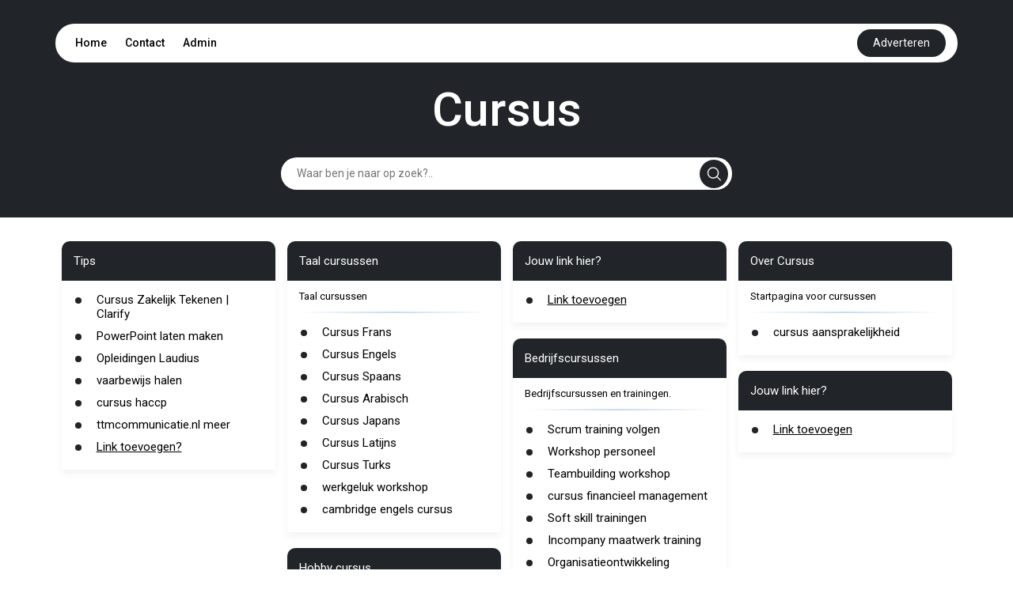

--- FILE ---
content_type: text/html; charset=UTF-8
request_url: https://cursus.linkcommunity.nl/
body_size: 12246
content:
<!DOCTYPE html>
<html lang="en">

<head>
    <meta charset="UTF-8">
    <meta name="viewport" content="width=device-width, initial-scale=1.0">
    <title>Cursus</title>
    <link rel="icon" type="image/x-icon" href="../favicon.ico">

    <link href="https://cdn.jsdelivr.net/npm/bootstrap@5.2.3/dist/css/bootstrap.min.css" rel="stylesheet"
          integrity="sha384-rbsA2VBKQhggwzxH7pPCaAqO46MgnOM80zW1RWuH61DGLwZJEdK2Kadq2F9CUG65" crossorigin="anonymous">


    <link href="https://cdnjs.cloudflare.com/ajax/libs/font-awesome/5.15.4/css/all.min.css" rel="stylesheet">


    <link rel="preconnect" href="https://fonts.googleapis.com">
    <link rel="preconnect" href="https://fonts.gstatic.com" crossorigin>
    <link
            href="https://fonts.googleapis.com/css2?family=Roboto:ital,wght@0,100;0,300;0,400;0,500;0,700;0,900;1,100;1,300;1,400;1,500;1,700;1,900&display=swap"
            rel="stylesheet">


    <link rel="stylesheet" href="https://cdnjs.cloudflare.com/ajax/libs/font-awesome/6.5.2/css/all.min.css">
    <script src="https://unpkg.com/alpinejs@3.10.5/dist/cdn.min.js" defer></script>


    <style>
        html {
            font-size: 62.5%;
        }

        body {
            font-family: 'Roboto', sans-serif;
            margin: 0;
            padding: 0;
            box-sizing: border-box;
        }

        :root {
            --primary-color: #212529;
            --white-color: #fff;
            --black-color: #000;
        }

        hr.style-two {
            display: block;
            margin: 10px 0;
            border: 0;
            height: 2px;
            background-image: linear-gradient(to right, rgba(0, 0, 0, 0), rgb(26 109 187), rgba(0, 0, 0, 0));
        }

        .d-flex {
            display: flex;
        }

        header {
            background-color: var(--primary-color);
        }

        header .navbar {
            display: flex;
            flex-direction: column;
            align-items: center;
            padding-top: 30px;
        }

        header .navbar ul {
            display: flex;
            justify-content: space-between;
            align-items: center;
            padding: 7px 15px;
            margin: 0;
            border-radius: 50px;
            font-size: 1.4rem;
        }

        header .navbar ul li {
            list-style: none;
            display: inline;
            padding: 10px;
        }

        header .navbar ul li:hover {
            border-radius: 25px;
            background-color: var(--primary-color);
        }

        header .navbar ul li:hover a {
            color: var(--white-color);
        }

        header .navbar ul li a {
            color: var(--black-color);
            text-decoration: none;
            font-weight: 500;
        }


        header .navbar ul button {
            background-color: var(--primary-color);
            color: var(--white-color);
            border: none;
            padding: 7px 20px;
            border-radius: 50px;
            cursor: pointer;
        }

        .contact-btn:hover {
            color: white;
        }

        .page-title {
            font-size: 6rem;
            font-weight: 500;
            color: var(--white-color);
            padding-top: 30px;
            line-height: 6rem;
        }


        .form {
            padding: 30px 0;
            width: 50%;
            margin: auto;
            position: relative;

        }

        .form input {
            padding: 10px;
            padding-left: 20px;
            margin: auto;
            border: none;
            border-radius: 50px;
            width: 100%;
            display: block;
            font-size: 1.4rem;
        }



        .form input:focus {
            outline: none;
        }




        .form .svg {
            background-color: var(--primary-color);
            position: absolute;
            right: 5px;
            padding: 9px;
            margin: auto;
            border-radius: 24px;
            cursor: pointer;
            top: 50%;
            text-align: center;
            transform: translateY(-50%);
            z-index: 1;
            border: none;
        }



        .card {
            margin-bottom: 20px;
            padding-bottom: 10px;
            border-radius: 10px 10px 0px 0px;
            border: none;
            box-shadow: 0px 5px 10px 0px rgba(0, 0, 0, 0.05);
            color: var(--black-color);
        }

        .card-title {
            padding: 15px;
            border-radius: inherit;
            background-color: var(--primary-color);
            color: var(--white-color);
        }

        .card-title h2 {
            margin-bottom: 0;
        }

        .card-title h2 {
            font-size: 1.6rem;
            text-decoration: none;
            font-weight: 400;
            line-height: 2rem;
            margin-bottom: 0;
            padding-left: -0.7em;
            /* cursor: pointer; */
        }

        .card-title h2 a[href] {
            color: var(--white-color);
        }



        .card-content {
            padding: 5px 15px;
        }

        .card-content ul {
            list-style: none;
            padding: 0;
            margin: 0;
        }

        .card-content ul li {
            display: flex;
            align-items: self-start;
            padding: 5px 0;
            font-size: 1.4rem;
            font-weight: 500;
            position: relative;
            line-height: 1.4rem;
        }

        .card-content ul li::before {
            content: "•";
            color: var(--primary-color);
            font-weight: bold;
            font-size: 3.4rem;
            /* Adjust the size of the marker as needed */
            line-height: 1.4rem;
            /* Ensure the line-height matches the text */
            margin-right: 0.5em;
            /* Space between marker and text */
            display: inline-block;
            vertical-align: middle;
            padding-top: 3px;
        }


        .card-content ul li a {
            color: var(--black-color);
            font-size: 1.5rem;
            display: inline-block;
            font-weight: normal;
            line-height: normal;

        }



        .card-content ul li h2 {
            font-size: 1.4rem;
            font-weight: 500;
        }

        .contact h2 {
            font-size: 2.5rem;
            font-weight: 500;
            padding-bottom: 20px;
        }

        .contact form .form-group {
            margin-bottom: 10px;
        }

        .contact form .form-group label {
            font-size: 1.45rem;
            font-weight: 500;
            padding-bottom: 5px;
        }

        .contact form .form-group input,
        .contact form .form-group textarea {
            width: 100%;
            padding: 10px;
            border: 1px solid #ccc;
            border-radius: 20px;
            font-size: 1.3rem;
        }

        .contact form .form-group input:focus,
        .contact form .form-group textarea:focus {
            outline: none;
        }

        .contact form .form-group textarea {
            height: 100px;
        }

        .contact form button {
            padding: 10px 20px;
            margin-top: 10px;
            background-color: var(--primary-color);
            color: var(--white-color);
            border: none;
            border-radius: 24px;
            font-size: 1.4rem;
            cursor: pointer;
        }

        .contact form button:disabled {
            opacity: 50%;
            cursor: no-drop;
        }

        .select-search select {
            /* padding: 10px; */
            /* border: 1px solid #ccc; */
            border-radius: 0px;
            font-size: 1.3rem;
            width: 10em;
        }

        .select-search button {
            padding: 10px 20px;
            background-color: var(--primary-color);
            color: var(--white-color);
            border: none;
            /* border-radius: 24px; */
            font-size: 1.4rem;
            cursor: pointer;
        }

        .pagina .linkss a[href] {
            font-size: 1.4rem;
            text-decoration: none;
            /* color: var(--black-color); */
            font-weight: 500;
        }

        .card a {
            color: var(--black-color);
        }






        footer {
            background-color: var(--primary-color);
            color: var(--white-color);
        }

        footer .container {
            display: flex;
            justify-content: space-between;
            align-items: center;
            padding: 20px 0;
        }

        footer .container .copyright {
            font-size: 1.4rem;
        }

        footer .container .social {
            display: flex;
            justify-content: space-between;
            align-items: center;
        }

        footer .container .social h3 {
            font-size: 1.6rem;
            line-height: 1.6rem;
            margin-right: 30px;
        }

        .social-links a {

            color: var(--white-color);
            padding: 0px 10px;
            font-size: 2rem;
            text-decoration: none;
        }

        @media (max-width:425px) {

            header {
                padding: 0px 5px;
            }

            header .navbar ul {
                padding: 0px 6px;
                height: 40px;
            }

            header .navbar ul .nav-list {
                display: flex;
                /* justify-content: space-between; */
                width: 100%;
                /* padding: 0px 3px; */
            }

            header .navbar ul li {

                padding: 0px 5px;
                font-size: 1.2rem;
            }

            header .navbar ul button {
                padding: 5px 10px;
                font-size: 1.2rem;
                border: none;
                outline: none;
            }




            .form {
                width: 100%;
                padding: 20px 5px;
            }

            footer .container {
                flex-direction: column;
                padding: 20px 0px;
            }


            footer .container .social {
                margin-top: 10px;
                /* margin-right: 0; */
                justify-content: center;
                flex-direction: column;
            }

            footer .container .social h3 {
                font-size: 1.4rem;
                line-height: 1.4rem;
                margin: auto;
            }

            footer .container .social .social-links {
                margin-top: 10px;
            }

            .form .svg {
                right: 9px;
            }

            .pagina .px-5 {
                padding: 0px 15px !important;
            }

            .pagina .py-5 {
                padding-top: 10px !important;
                padding-bottom: 10px !important;
            }

            .pagina .linkss {
                flex-direction: column;
            }

            .pagina .p-5 {
                padding: 10px 15px !important;
            }

            .pagina select {
                padding: 10px;
                border: 1px solid #ccc;
                border-radius: 0px;
                font-size: 1.3rem;
                width: 100%;
            }

            .pagina .linkss a[href] {
                font-size: 1.2rem;
                text-decoration: none;
                /* color: var(--black-color); */
                font-weight: 500;
            }
        }

        @media (max-width:650px) {
            .page-title {
                font-size: 4rem;
                text-align: center;
            }
        }

        @media (min-width: 767px) and (max-width: 1366px) {
            .card-title h2 {
                font-size: 1.5rem;
                /* line-height: 1.5rem; */
            }

            .card-content ul li {
                font-size: 1.2rem;
                font-weight: 500;
            }

            .card-content ul li::marker {
                font-size: 1.6rem;
            }

            footer .container .social h3 {
                font-size: 1.4rem;
                line-height: 1.4rem;
                margin-right: 10px;
            }

            .social-links a {
                font-size: 1.6rem;
            }
        }

        .please-wait {
            font-size: 12px;
            color: #1a6dbb;
        }

        .response-message, .response-fail {
            padding: 10px;
            font-size: 14px;
            border-radius: 20px;
            margin-bottom: 20px;
        }
        .response-message {
            background-color: #f4fff3;
            border: 1px solid #3d7153;
            color: #258c28;
        }
        .response-fail {
            background-color: #fff3f3;
            border: 1px solid #F44336;
            color: #d80e0e;
        }

        .please-check {
            color: red;
            font-size: 12px;
            margin-left: 15px;
        }

        .captchaErrorCl, .captchaNoError {
            margin-top: 10px;
            padding: 10px;
            border-radius: 20px;
            background-color: #f4f4f4;
            width: fit-content;
        }

        .captchaErrorCl, .error-input-border {
            box-shadow: 0px 0px 5px #ff9191;
        }

        .tt3{display:none}
    </style>

</head>

<body x-data="getLinks()">
<header>

    <div class="navbar container">
        <ul class=" bg-white w-100">

            <div class="nav-list">

                <li><a href="https://linkcommunity.nl/">Home</a></li>
                <li><a style="cursor: pointer" class="contact-btn" onclick="handlecontact()">Contact</a></li>
                <li><a href="https://startpaginakeuze.nl/inloggen/">Admin</a></li>
            </div>

            <a target='_blank' rel="nofollow" class="nav-link text-center" 
                id="advBtn" onmouseover="fix(this)" onfocusin="fix(this)" 
                href='https://startpaginakeuze.nl/'>
                <button>Adverteren</button>
            </a>
        </ul>

        <div class="page-title">
            Cursus
        </div>

        <!-- Alpine Js Search Filter -->
        <form class="form" action="#" method="get">
            <div class="d-flex align-items-center">
                <input type="text" 
                        name="search" 
                        x-ref="searchInput"
                        x-model="search"
                        x-on:keydown.prevent.enter="$refs.searchInput.focus()"
                        placeholder="Waar ben je naar op zoek?.."
                        style="padding-right: 40px;">
                <button type="submit" class="svg">
                    <svg xmlns="http://www.w3.org/2000/svg" width="18" height="18" viewBox="0 0 21 21" fill="none">
                        <path
                                d="M20.78 19.0867L15.8466 14.22C16.4689 13.4645 16.9578 12.6312 17.3133 11.72C17.6689 10.8089 17.8466 9.84227 17.8466 8.82004C17.8466 7.30893 17.4689 5.90893 16.7133 4.62004C15.9578 3.33115 14.9355 2.30893 13.6466 1.55338C12.3578 0.797821 10.9466 0.420042 9.41331 0.420042C7.87998 0.420042 6.46887 0.797821 5.17998 1.55338C3.89109 2.30893 2.86887 3.33115 2.11331 4.62004C1.35776 5.90893 0.97998 7.32004 0.97998 8.85338C0.97998 10.3867 1.35776 11.7978 2.11331 13.0867C2.86887 14.3756 3.89109 15.3978 5.17998 16.1534C6.46887 16.9089 7.86887 17.2867 9.37998 17.2867C10.4022 17.2867 11.3689 17.1089 12.28 16.7534C13.1911 16.3978 14.0244 15.9089 14.78 15.2867L19.6466 20.22C19.8244 20.3534 20.0133 20.42 20.2133 20.42C20.4133 20.42 20.5911 20.3423 20.7466 20.1867C20.9022 20.0312 20.98 19.8534 20.98 19.6534C20.98 19.4534 20.9133 19.2645 20.78 19.0867ZM2.51331 8.82004C2.51331 7.5756 2.82442 6.43115 3.44665 5.38671C4.06887 4.34227 4.9022 3.50893 5.94665 2.88671C6.99109 2.26449 8.13554 1.95338 9.37998 1.95338C10.6244 1.95338 11.7689 2.26449 12.8133 2.88671C13.8578 3.50893 14.6911 4.34227 15.3133 5.38671C15.9355 6.43115 16.2466 7.5756 16.2466 8.82004C16.2466 10.0645 15.9355 11.2089 15.3133 12.2534C14.6911 13.2978 13.8578 14.1312 12.8133 14.7534C11.7689 15.3756 10.6244 15.6867 9.37998 15.6867C8.13554 15.6867 6.99109 15.3756 5.94665 14.7534C4.9022 14.1312 4.06887 13.2978 3.44665 12.2534C2.82442 11.2089 2.51331 10.0645 2.51331 8.82004Z"
                                fill="white" />


                    </svg>
                </button>
            </div>
        </form>

    </div>

</header>

<section id="contact" class="contact" style="display: none;">
    <div class="container py-5">
        <div class="row">
            <div class="col-md-6">
                <h2>Contact</h2>
                <form class="" x-data="useForm" x-on:submit.prevent="post">
                    <div
                        :class="response.type=='fail' ? 'response-fail' : 'response-message'"
                        x-cloak
                        x-show="response"
                        x-text="response.message"
                        x-transition
                      ></div>
                    <input type="text" name="name" class="tt3">
                    <input type="text" name="url" class="tt3">
                    <input type="text" name="message" class="tt3">
                    <div class="form-group">
                        <label>Naam <span style="color:#FF3A3A;">*</span></label>
                        <input type="text" name="e1b1" id="e1b1" :class="e1b1Error ? 'error-input-border form-control' : 'form-control'" x-model="formData.e1b1">
                        <div class="please-check" x-text="errors.e1b1" x-show="e1b1Error"></div>
                    </div>
                    <div class="form-group">
                        <label>Email <span style="color:#FF3A3A;">*</span></label>
                        <input type="text" name="e2b2" id="e2b2" :class="e2b2Error ? 'error-input-border form-control' : 'form-control'" x-model="formData.e2b2">
                        <div class="please-check" x-text="errors.e2b2" x-show="e2b2Error"></div>
                    </div>
                    <div class="form-group">
                        <label>Onderwerp</label>
                        <input type="text" name="e3b3" id="e3b3" class="form-control" x-model="formData.e3b3">
                    </div>
                    <div class="form-group">
                        <label>Bericht</label>
                        <textarea name="e4b4" id="e4b4" class="form-control" x-model="formData.e4b4"></textarea>
                    </div>
                    <!-- <div :class="captchaError ? 'captchaErrorCl g-recaptcha' : 'captchaNoError g-recaptcha'" data-sitekey="6LczlgErAAAAADZFBwJTrZYwSPOayxkfDrRMtqoo"></div> -->
                    <div class="please-check" x-text="errors.captcha" x-show="captchaError"></div>
                    <div class="please-wait" x-show="!sent">Message is being sent. Please wait... </div>
                    <input type="hidden" name="site" value="" id="site">
                    <input type="hidden" name="domain" value="linkcommunity.nl" id="domain">
                    <input type="hidden" name="subdomain" value="cursus" id="subdomain">
                    <button type="submit" x-bind:disabled="!sent">verzenden</button>
                </form>

            </div>
        </div>
    </div>
</section>

<section>

    <!-- Alpine Js - search Filter Results -->
    <div class="container py-5" x-show="open">
        <div class="row">
            <div class="col-md-12">
                <div class="card">
                    <div class="card-title">
                        <h2>Results</h2>
                    </div>
                    <div class="card-content">
                        <ul>
                            <template x-for="link in filteredLinks" :key="link.id">
                                <li>
                                    <a x-bind:href="link.url" class=" text-decoration-none" x-text="link.name" target="_blank"></a>
                                </li>
                            </template>
                        </ul>
                    </div>
                </div>
            </div>
        </div>
    </div>

    <div class="container py-5" x-show="!open">
        <div class="row">
            
        </div>
        <div class="row ">
            <div class="col-md-3"><div class="card">
                        <div class="card-title">
                            <h2>Tips</h2>
                        </div>
                        <div class="card-content"><ul><li>
                                        <a href="https://clarify.nl/expertises/zakelijk-tekenen" class=" text-decoration-none" target="_blank" >Cursus Zakelijk Tekenen | Clarify</a>
                                    </li><li>
                                        <a href="https://pptsolutions.nl/powerpoint-laten-maken/" class=" text-decoration-none" target="_blank" >PowerPoint laten maken</a>
                                    </li><li>
                                        <a href="https://studiegids.nl/thuisstudies/laudius/" class=" text-decoration-none" target="_blank" > Opleidingen Laudius</a>
                                    </li><li>
                                        <a href="https://nuvaarbewijs.nl/vaarbewijs-halen/" class=" text-decoration-none" target="_blank" >vaarbewijs halen</a>
                                    </li><li>
                                        <a href="https://www.kambode.nl/cursus-haccp/" class=" text-decoration-none" target="_blank" >cursus haccp</a>
                                    </li><li>
                                        <a href="https://www.ttmcommunicatie.nl" class=" text-decoration-none" target="_blank" >ttmcommunicatie.nl meer</a>
                                    </li><li><a href="https://startpaginakeuze.nl/" onmouseover="fix(this)" onfocusin="fix(this)">Link toevoegen?</a></li>
                            </ul>
                        </div>
                    </div></div><div class="col-md-3"><div class="card">
                        <div class="card-title">
                            <h2>Taal cursussen</h2>
                        </div>
                        <div class="card-content"><div style="font-size: 1.3rem;">Taal cursussen</div><hr class="style-two"><ul><li>
                                    <a href="http://www.universelle.nl/" class=" text-decoration-none" target="_blank" rel="nofollow">Cursus Frans</a>
                                </li><li>
                                    <a href="http://www.volksuniversiteit.nl/" class=" text-decoration-none" target="_blank" rel="nofollow">Cursus Engels</a>
                                </li><li>
                                    <a href="http://www.teleac.nl/spaans/" class=" text-decoration-none" target="_blank" rel="nofollow">Cursus Spaans</a>
                                </li><li>
                                    <a href="https://www.nti.nl/talen/arabisch/arabisch-voor-beginners/" class=" text-decoration-none" target="_blank" rel="nofollow">Cursus Arabisch</a>
                                </li><li>
                                    <a href="http://www.cursusnetwerk.nl/cursus-japans.html" class=" text-decoration-none" target="_blank" rel="nofollow">Cursus Japans</a>
                                </li><li>
                                    <a href="http://www.koxkollum.nl/cursus/frameset.htm" class=" text-decoration-none" target="_blank" rel="nofollow">Cursus Latijns</a>
                                </li><li>
                                    <a href="https://www.nti.nl/talen/turks/turks-voor-beginners/" class=" text-decoration-none" target="_blank" rel="nofollow">Cursus Turks</a>
                                </li><li>
                                    <a href="https://www.workjoy.nl/" class=" text-decoration-none" target="_blank" rel="nofollow">werkgeluk workshop</a>
                                </li><li>
                                    <a href="https://www.babel.nl/cursus-cambridge-engels-volgen/" class=" text-decoration-none" target="_blank" rel="nofollow">cambridge engels cursus</a>
                                </li>
                            </ul>
                        </div>
                    </div><div class="card">
                        <div class="card-title">
                            <h2>Hobby cursus</h2>
                        </div>
                        <div class="card-content"><div style="font-size: 1.3rem;">Hobby cursus</div><hr class="style-two"><ul><li>
                                    <a href="http://www.engelencursus.nl/cursus" class=" text-decoration-none" target="_blank" rel="nofollow">Engelen Cursus</a>
                                </li><li>
                                    <a href="http://www.joice.dds.nl/indexned.html" class=" text-decoration-none" target="_blank" rel="nofollow">Gitaarles</a>
                                </li><li>
                                    <a href="https://www.zwemschooldedrijver.nl/snelcursus-zwemmen-haarlem" class=" text-decoration-none" target="_blank" rel="nofollow">Snelcursus zwemmen haarlem</a>
                                </li><li>
                                    <a href="https://www.dwmtrainingen.nl/trainingen/photoshop-cursus/" class=" text-decoration-none" target="_blank" rel="nofollow">Photoshop cursus</a>
                                </li><li>
                                    <a href="https://www.bvplanb.nl/" class=" text-decoration-none" target="_blank" rel="nofollow">plan b</a>
                                </li><li>
                                    <a href="https://sneljevaarbewijs.net/" class=" text-decoration-none" target="_blank" rel="nofollow">Vaarbewijs 2 cursus</a>
                                </li>
                            </ul>
                        </div>
                    </div><div class="card">
                        <div class="card-title">
                            <h2>EHBO Cursus</h2>
                        </div>
                        <div class="card-content"><div style="font-size: 1.3rem;">EHBO Cursus</div><hr class="style-two"><ul><li>
                                    <a href="http://cursuskiezer.ehbo.nl/" class=" text-decoration-none" target="_blank" rel="nofollow">EHBO cursus zoeken</a>
                                </li><li>
                                    <a href="http://shop.rodekruis.nl/ehbo-cursussen" class=" text-decoration-none" target="_blank" rel="nofollow">EHBO cursus (Rode Kruis)</a>
                                </li><li>
                                    <a href="http://www.mijnehbo.nl/" class=" text-decoration-none" target="_blank" rel="nofollow">Mijn EHBO</a>
                                </li>
                            </ul>
                        </div>
                    </div><div class="card">
                        <div class="card-title">
                            <h2>Onderwijs Cursus</h2>
                        </div>
                        <div class="card-content"><div style="font-size: 1.3rem;">Onderwijs Cursus</div><hr class="style-two"><ul><li>
                                    <a href="http://www.bioplek.org/bioplek.html" class=" text-decoration-none" target="_blank" rel="nofollow">Biologie</a>
                                </li><li>
                                    <a href="http://www.daanvanalten.nl/scheikunde/" class=" text-decoration-none" target="_blank" rel="nofollow">Scheikunde</a>
                                </li><li>
                                    <a href="http://www.pandd.demon.nl/wiskunde.htm" class=" text-decoration-none" target="_blank" rel="nofollow">Wiskunde</a>
                                </li><li>
                                    <a href="http://www.statistiekles.nl/" class=" text-decoration-none" target="_blank" rel="nofollow">Statistiekles.nl</a>
                                </li><li>
                                    <a href="https://www.studentsplus.com/bijles/wiskunde" class=" text-decoration-none" target="_blank" rel="nofollow">Bijles wiskunde</a>
                                </li><li>
                                    <a href="https://wijzeroverdebasisschool.nl/rekenen/groep-3" class=" text-decoration-none" target="_blank" rel="nofollow">Rekenen groep 3</a>
                                </li>
                            </ul>
                        </div>
                    </div><div class="card">
                        <div class="card-title">
                            <h2>Persoonlijke vaardigheden</h2>
                        </div>
                        <div class="card-content"><div style="font-size: 1.3rem;">Persoonlijke vaardigheden</div><hr class="style-two"><ul><li>
                                    <a href="http://www.leren.nl/cursus/management/besluiten-nemen/" class=" text-decoration-none" target="_blank" rel="nofollow">Betere besluiten nemen</a>
                                </li><li>
                                    <a href="http://www.leren.nl/cursus/sociale-vaardigheden/kritiek/" class=" text-decoration-none" target="_blank" rel="nofollow">De kunst van kritiek</a>
                                </li><li>
                                    <a href="http://www.leren.nl/cursus/leren_en_studeren/geheugen/" class=" text-decoration-none" target="_blank" rel="nofollow">Geheugencursus</a>
                                </li><li>
                                    <a href="http://cursus-nlp.blogspot.com/" class=" text-decoration-none" target="_blank" rel="nofollow">NLP basiscursus</a>
                                </li><li>
                                    <a href="http://www.veiligindewinkel.nl/" class=" text-decoration-none" target="_blank" rel="nofollow">Omgaan met agressie en geweld</a>
                                </li><li>
                                    <a href="https://infravak.nl/opleidingen/119/opleiding-machinist" class=" text-decoration-none" target="_blank" rel="nofollow">opleiding machinist</a>
                                </li><li>
                                    <a href="https://www.kap-opleidingen.nl/vca-certificaat-halen/" class=" text-decoration-none" target="_blank" rel="nofollow">vca certificaat halen</a>
                                </li><li>
                                    <a href="https://hypnos.nl/" class=" text-decoration-none" target="_blank" rel="nofollow">Hypnos</a>
                                </li><li>
                                    <a href="https://stichting-leerkracht.nl/schoolkeuze/" class=" text-decoration-none" target="_blank" rel="nofollow">Schoolkeuze</a>
                                </li><li>
                                    <a href="https://www.fmxxl.nl/facilitair-management/" class=" text-decoration-none" target="_blank" rel="nofollow">Facilitair adviesbureau</a>
                                </li><li>
                                    <a href="https://mepd.nl/capaciteitentest" class=" text-decoration-none" target="_blank" rel="nofollow">Capaciteitentest</a>
                                </li><li>
                                    <a href="https://www.start2create.nl/" class=" text-decoration-none" target="_blank" rel="nofollow">Training creatief denken </a>
                                </li><li>
                                    <a href="https://www.mycs.nl/" class=" text-decoration-none" target="_blank" rel="nofollow">MYCS B.V.</a>
                                </li><li>
                                    <a href="https://www.testgroup.nl/persoonlijkheidstest/" class=" text-decoration-none" target="_blank" rel="nofollow">Persoonlijkheidstest</a>
                                </li><li>
                                    <a href="https://dentcoach.nl/trainingen/opleiding-preventie-assistent/" class=" text-decoration-none" target="_blank" rel="nofollow">Preventie assistent training</a>
                                </li>
                            </ul>
                        </div>
                    </div><div class="card">
                        <div class="card-title">
                            <h2>Overig</h2>
                        </div>
                        <div class="card-content"><div style="font-size: 1.3rem;">h</div><hr class="style-two"><ul><li>
                                    <a href="https://www.banenrijklimburg.nl/vacatures/kerkrade" class=" text-decoration-none" target="_blank" rel="nofollow">vacatures kerkrade</a>
                                </li><li>
                                    <a href="https://adobejourneyoptimizer.com/customer-journey/analyse-the-customer-journey/" class=" text-decoration-none" target="_blank" rel="nofollow">Explore customer journey analy</a>
                                </li>
                            </ul>
                        </div>
                    </div><div class="card">
                                <div class="card-title">
                                    <h2>Jouw link hier?</h2>
                                </div>
                                <div class="card-content">
                                    <ul>
                                        <li><a href="https://startpaginakeuze.nl/" onmouseover="fix(this)" onfocusin="fix(this)">Link toevoegen</a></li>
                                    </ul>
                                </div>
                            </div></div><div class="col-md-3"><div class="card">
                                    <div class="card-title">
                                        <h2>Jouw link hier?</h2>
                                    </div>
                                    <div class="card-content">
                                        <ul>
                                            <li><a href="https://startpaginakeuze.nl/" onmouseover="fix(this)" onfocusin="fix(this)">Link toevoegen</a></li>
                                        </ul>
                                    </div>
                                </div><div class="card">
                        <div class="card-title">
                            <h2>Bedrijfscursussen</h2>
                        </div>
                        <div class="card-content"><div style="font-size: 1.3rem;">Bedrijfscursussen en trainingen.</div><hr class="style-two"><ul><li>
                                    <a href="https://vxacademy.nl/scrum-trainingen/" class=" text-decoration-none" target="_blank" rel="nofollow">Scrum training volgen</a>
                                </li><li>
                                    <a href="https://www.jobeducation.nl/" class=" text-decoration-none" target="_blank" rel="nofollow">Workshop personeel</a>
                                </li><li>
                                    <a href="https://www.teambuildingtrainer.nl/" class=" text-decoration-none" target="_blank" rel="nofollow">Teambuilding workshop</a>
                                </li><li>
                                    <a href="https://www.imkopleidingen.nl/cursus-training/financieel-inzicht-voor-niet-financiele-managers/" class=" text-decoration-none" target="_blank" rel="nofollow">cursus financieel management</a>
                                </li><li>
                                    <a href="https://www.softskilltrainer.nl/incompany-soft-skill-trainingen/" class=" text-decoration-none" target="_blank" rel="nofollow">Soft skill trainingen</a>
                                </li><li>
                                    <a href="https://www.incompanytrainer.nl/maatwerk-training" class=" text-decoration-none" target="_blank" rel="nofollow">Incompany maatwerk training</a>
                                </li><li>
                                    <a href="https://www.heteerstehuis.nl/organisatieontwikkeling/" class=" text-decoration-none" target="_blank" rel="nofollow">Organisatieontwikkeling </a>
                                </li><li>
                                    <a href="https://eudronebewijs.nl/" class=" text-decoration-none" target="_blank" rel="nofollow">EUdronebewijs.nl</a>
                                </li><li>
                                    <a href="https://salesacademie.nl/sales-opleiding/" class=" text-decoration-none" target="_blank" rel="nofollow">Sales opleiding</a>
                                </li><li>
                                    <a href="https://rankingmasters.nl/instagram-adverteren-hoe-zet-je-het-effectief-in-voor-jouw-bedrijf/" class=" text-decoration-none" target="_blank" rel="nofollow">Instagram adverteren</a>
                                </li><li>
                                    <a href="https://www.ipv.nl/management-training/training-praktisch-leidinggeven-op-de-werkvloer/" class=" text-decoration-none" target="_blank" rel="nofollow">cursus praktisch leidinggeven</a>
                                </li>
                            </ul>
                        </div>
                    </div></div><div class="col-md-3"><div class="card">
                        <div class="card-title">
                            <h2>Over Cursus</h2>
                        </div>
                        <div class="card-content"><div style="font-size: 1.3rem;">Startpagina voor cursussen</div><hr class="style-two"><ul><li>
                                    <a href="https://www.instituutvoorgezondheidsrecht.nl/" class=" text-decoration-none" target="_blank" rel="nofollow">cursus aansprakelijkheid</a>
                                </li>
                            </ul>
                        </div>
                    </div><div class="card">
                                <div class="card-title">
                                    <h2>Jouw link hier?</h2>
                                </div>
                                <div class="card-content">
                                    <ul>
                                        <li><a href="https://startpaginakeuze.nl/" onmouseover="fix(this)" onfocusin="fix(this)">Link toevoegen</a></li>
                                    </ul>
                                </div>
                            </div></div>
        </div>
    </div>

    <div class="container" x-show="related">
        <div class="row">
            <div class="col-md-4">
                    <div class="card">
                        <div class="card-title">
                            <h2>Gerelateerd</h2>
                        </div>
                        <div class="card-content">
                            <ul><li>
                                    <a href="https://cursus.10sec.nl" target="_blank" class=" text-decoration-none">cursus.10sec.nl</a>
                                </li><li>
                                    <a href="https://cursus.123startpagina.be" target="_blank" class=" text-decoration-none">cursus.123startpagina.be</a>
                                </li><li>
                                    <a href="https://cursus.123zoeken.be" target="_blank" class=" text-decoration-none">cursus.123zoeken.be</a>
                                </li><li>
                                    <a href="https://cursus.1r.nl" target="_blank" class=" text-decoration-none">cursus.1r.nl</a>
                                </li><li>
                                    <a href="https://cursus.actiefzoeken.nl" target="_blank" class=" text-decoration-none">cursus.actiefzoeken.nl</a>
                                </li><li>
                                    <a href="https://cursus.azula.nl" target="_blank" class=" text-decoration-none">cursus.azula.nl</a>
                                </li><li>
                                    <a href="https://cursus.backlinkplaatsen.nl" target="_blank" class=" text-decoration-none">cursus.backlinkplaatsen.nl</a>
                                </li><li>
                                    <a href="https://cursus.bannerstartpagina.nl" target="_blank" class=" text-decoration-none">cursus.bannerstartpagina.nl</a>
                                </li><li>
                                    <a href="https://cursus.belsign.be" target="_blank" class=" text-decoration-none">cursus.belsign.be</a>
                                </li><li>
                                    <a href="https://cursus.blieb.nl" target="_blank" class=" text-decoration-none">cursus.blieb.nl</a>
                                </li><li>
                                    <a href="https://cursus.cafebelga.be" target="_blank" class=" text-decoration-none">cursus.cafebelga.be</a>
                                </li><li>
                                    <a href="https://cursus.champion.be" target="_blank" class=" text-decoration-none">cursus.champion.be</a>
                                </li><li>
                                    <a href="https://cursus.cloudtools.nl" target="_blank" class=" text-decoration-none">cursus.cloudtools.nl</a>
                                </li><li>
                                    <a href="https://cursus.come2me.nl" target="_blank" class=" text-decoration-none">cursus.come2me.nl</a>
                                </li><li>
                                    <a href="https://cursus.coolepagina.nl" target="_blank" class=" text-decoration-none">cursus.coolepagina.nl</a>
                                </li><li>
                                    <a href="https://cursus.coolestart.com" target="_blank" class=" text-decoration-none">cursus.coolestart.com</a>
                                </li><li>
                                    <a href="https://cursus.de-vitrine.be" target="_blank" class=" text-decoration-none">cursus.de-vitrine.be</a>
                                </li><li>
                                    <a href="https://cursus.dtbweb.nl" target="_blank" class=" text-decoration-none">cursus.dtbweb.nl</a>
                                </li><li>
                                    <a href="https://cursus.dutchartist.nl" target="_blank" class=" text-decoration-none">cursus.dutchartist.nl</a>
                                </li><li>
                                    <a href="https://cursus.dutchindex.nl" target="_blank" class=" text-decoration-none">cursus.dutchindex.nl</a>
                                </li><li>
                                    <a href="https://cursus.e-sixt.nl" target="_blank" class=" text-decoration-none">cursus.e-sixt.nl</a>
                                </li><li>
                                    <a href="https://cursus.eurolines.nl" target="_blank" class=" text-decoration-none">cursus.eurolines.nl</a>
                                </li><li>
                                    <a href="https://cursus.freemusketeers.nl" target="_blank" class=" text-decoration-none">cursus.freemusketeers.nl</a>
                                </li><li>
                                    <a href="https://cursus.goedbegin.be" target="_blank" class=" text-decoration-none">cursus.goedbegin.be</a>
                                </li><li>
                                    <a href="https://cursus.goedbegin.nl" target="_blank" class=" text-decoration-none">cursus.goedbegin.nl</a>
                                </li><li>
                                    <a href="https://cursus.goedvinden.com" target="_blank" class=" text-decoration-none">cursus.goedvinden.com</a>
                                </li><li>
                                    <a href="https://cursus.gratislinken.nl" target="_blank" class=" text-decoration-none">cursus.gratislinken.nl</a>
                                </li><li>
                                    <a href="https://cursus.handigestart.nl" target="_blank" class=" text-decoration-none">cursus.handigestart.nl</a>
                                </li><li>
                                    <a href="https://cursus.hmcz.nl" target="_blank" class=" text-decoration-none">cursus.hmcz.nl</a>
                                </li><li>
                                    <a href="https://cursus.iamx.eu" target="_blank" class=" text-decoration-none">cursus.iamx.eu</a>
                                </li><li>
                                    <a href="https://cursus.j22.nl" target="_blank" class=" text-decoration-none">cursus.j22.nl</a>
                                </li><li>
                                    <a href="https://cursus.jojojanneke.nl" target="_blank" class=" text-decoration-none">cursus.jojojanneke.nl</a>
                                </li><li>
                                    <a href="https://cursus.jougids.nl" target="_blank" class=" text-decoration-none">cursus.jougids.nl</a>
                                </li></ul>
                        </div>
                    </div>
                </div><div class="col-md-4">
                    <div class="card">
                        <div class="card-title">
                            <h2>Gerelateerd</h2>
                        </div>
                        <div class="card-content">
                            <ul><li>
                                    <a href="https://cursus.jouwnav.nl" target="_blank" class=" text-decoration-none">cursus.jouwnav.nl</a>
                                </li><li>
                                    <a href="https://cursus.jouwplek.nl" target="_blank" class=" text-decoration-none">cursus.jouwplek.nl</a>
                                </li><li>
                                    <a href="https://cursus.kassiesa.nl" target="_blank" class=" text-decoration-none">cursus.kassiesa.nl</a>
                                </li><li>
                                    <a href="https://cursus.knaps.be" target="_blank" class=" text-decoration-none">cursus.knaps.be</a>
                                </li><li>
                                    <a href="https://cursus.kompasoutdoor.nl" target="_blank" class=" text-decoration-none">cursus.kompasoutdoor.nl</a>
                                </li><li>
                                    <a href="https://cursus.lcvm.nl" target="_blank" class=" text-decoration-none">cursus.lcvm.nl</a>
                                </li><li>
                                    <a href="https://cursus.leejoo.nl" target="_blank" class=" text-decoration-none">cursus.leejoo.nl</a>
                                </li><li>
                                    <a href="https://cursus.linkaanmelden.nl" target="_blank" class=" text-decoration-none">cursus.linkaanmelden.nl</a>
                                </li><li>
                                    <a href="https://cursus.linkbase.eu" target="_blank" class=" text-decoration-none">cursus.linkbase.eu</a>
                                </li><li>
                                    <a href="https://cursus.linkcommunity.nl" target="_blank" class=" text-decoration-none">cursus.linkcommunity.nl</a>
                                </li><li>
                                    <a href="https://cursus.linkenbay.nl" target="_blank" class=" text-decoration-none">cursus.linkenbay.nl</a>
                                </li><li>
                                    <a href="https://cursus.linkenonline.nl" target="_blank" class=" text-decoration-none">cursus.linkenonline.nl</a>
                                </li><li>
                                    <a href="https://cursus.linkexpert.eu" target="_blank" class=" text-decoration-none">cursus.linkexpert.eu</a>
                                </li><li>
                                    <a href="https://cursus.linkhaven.nl" target="_blank" class=" text-decoration-none">cursus.linkhaven.nl</a>
                                </li><li>
                                    <a href="https://cursus.linkhut.nl" target="_blank" class=" text-decoration-none">cursus.linkhut.nl</a>
                                </li><li>
                                    <a href="https://cursus.linkinfo.nl" target="_blank" class=" text-decoration-none">cursus.linkinfo.nl</a>
                                </li><li>
                                    <a href="https://cursus.linkman.be" target="_blank" class=" text-decoration-none">cursus.linkman.be</a>
                                </li><li>
                                    <a href="https://cursus.linkminer.nl" target="_blank" class=" text-decoration-none">cursus.linkminer.nl</a>
                                </li><li>
                                    <a href="https://cursus.linknavy.nl" target="_blank" class=" text-decoration-none">cursus.linknavy.nl</a>
                                </li><li>
                                    <a href="https://cursus.linkschakel.nl" target="_blank" class=" text-decoration-none">cursus.linkschakel.nl</a>
                                </li><li>
                                    <a href="https://cursus.linksnaar.nl" target="_blank" class=" text-decoration-none">cursus.linksnaar.nl</a>
                                </li><li>
                                    <a href="https://cursus.linkstartup.nl" target="_blank" class=" text-decoration-none">cursus.linkstartup.nl</a>
                                </li><li>
                                    <a href="https://cursus.linkthema.nl" target="_blank" class=" text-decoration-none">cursus.linkthema.nl</a>
                                </li><li>
                                    <a href="https://cursus.linktoevoegen.nl" target="_blank" class=" text-decoration-none">cursus.linktoevoegen.nl</a>
                                </li><li>
                                    <a href="https://cursus.maakjestart.nl" target="_blank" class=" text-decoration-none">cursus.maakjestart.nl</a>
                                </li><li>
                                    <a href="https://cursus.mellaah.nl" target="_blank" class=" text-decoration-none">cursus.mellaah.nl</a>
                                </li><li>
                                    <a href="https://cursus.mijnstartonline.nl" target="_blank" class=" text-decoration-none">cursus.mijnstartonline.nl</a>
                                </li><li>
                                    <a href="https://cursus.nmvv.nl" target="_blank" class=" text-decoration-none">cursus.nmvv.nl</a>
                                </li><li>
                                    <a href="https://cursus.nonnerie.nl" target="_blank" class=" text-decoration-none">cursus.nonnerie.nl</a>
                                </li><li>
                                    <a href="https://cursus.nvp-plaza.nl" target="_blank" class=" text-decoration-none">cursus.nvp-plaza.nl</a>
                                </li><li>
                                    <a href="https://cursus.officetime.nl" target="_blank" class=" text-decoration-none">cursus.officetime.nl</a>
                                </li><li>
                                    <a href="https://cursus.onseigenplekje.nl" target="_blank" class=" text-decoration-none">cursus.onseigenplekje.nl</a>
                                </li><li>
                                    <a href="https://cursus.paginavinder.nl" target="_blank" class=" text-decoration-none">cursus.paginavinder.nl</a>
                                </li></ul>
                        </div>
                    </div>
                </div><div class="col-md-4">
                    <div class="card">
                        <div class="card-title">
                            <h2>Gerelateerd</h2>
                        </div>
                        <div class="card-content">
                            <ul><li>
                                    <a href="https://cursus.psas.nl" target="_blank" class=" text-decoration-none">cursus.psas.nl</a>
                                </li><li>
                                    <a href="https://cursus.rmdplay.nl" target="_blank" class=" text-decoration-none">cursus.rmdplay.nl</a>
                                </li><li>
                                    <a href="https://cursus.rosadoc.be" target="_blank" class=" text-decoration-none">cursus.rosadoc.be</a>
                                </li><li>
                                    <a href="https://cursus.sceneone.nl" target="_blank" class=" text-decoration-none">cursus.sceneone.nl</a>
                                </li><li>
                                    <a href="https://cursus.seniorencentrum.nl" target="_blank" class=" text-decoration-none">cursus.seniorencentrum.nl</a>
                                </li><li>
                                    <a href="https://cursus.sonasi.nl" target="_blank" class=" text-decoration-none">cursus.sonasi.nl</a>
                                </li><li>
                                    <a href="https://cursus.stars-online.nl" target="_blank" class=" text-decoration-none">cursus.stars-online.nl</a>
                                </li><li>
                                    <a href="https://cursus.startactueel.nl" target="_blank" class=" text-decoration-none">cursus.startactueel.nl</a>
                                </li><li>
                                    <a href="https://cursus.startblaster.nl" target="_blank" class=" text-decoration-none">cursus.startblaster.nl</a>
                                </li><li>
                                    <a href="https://cursus.startcorner.nl" target="_blank" class=" text-decoration-none">cursus.startcorner.nl</a>
                                </li><li>
                                    <a href="https://cursus.startdigitaal.nl" target="_blank" class=" text-decoration-none">cursus.startdigitaal.nl</a>
                                </li><li>
                                    <a href="https://cursus.startdorp.nl" target="_blank" class=" text-decoration-none">cursus.startdorp.nl</a>
                                </li><li>
                                    <a href="https://cursus.startentree.nl" target="_blank" class=" text-decoration-none">cursus.startentree.nl</a>
                                </li><li>
                                    <a href="https://cursus.startfreak.nl" target="_blank" class=" text-decoration-none">cursus.startfreak.nl</a>
                                </li><li>
                                    <a href="https://cursus.startkey.nl" target="_blank" class=" text-decoration-none">cursus.startkey.nl</a>
                                </li><li>
                                    <a href="https://cursus.startmeister.nl" target="_blank" class=" text-decoration-none">cursus.startmeister.nl</a>
                                </li><li>
                                    <a href="https://cursus.startpaginas.org" target="_blank" class=" text-decoration-none">cursus.startpaginas.org</a>
                                </li><li>
                                    <a href="https://cursus.startpleintje.nl" target="_blank" class=" text-decoration-none">cursus.startpleintje.nl</a>
                                </li><li>
                                    <a href="https://cursus.startvriend.nl" target="_blank" class=" text-decoration-none">cursus.startvriend.nl</a>
                                </li><li>
                                    <a href="https://cursus.startworld.nl" target="_blank" class=" text-decoration-none">cursus.startworld.nl</a>
                                </li><li>
                                    <a href="https://cursus.time2surf.nl" target="_blank" class=" text-decoration-none">cursus.time2surf.nl</a>
                                </li><li>
                                    <a href="https://cursus.toplinkjes.com" target="_blank" class=" text-decoration-none">cursus.toplinkjes.com</a>
                                </li><li>
                                    <a href="https://cursus.velelinkjes.nl" target="_blank" class=" text-decoration-none">cursus.velelinkjes.nl</a>
                                </li><li>
                                    <a href="https://cursus.vindhier.com" target="_blank" class=" text-decoration-none">cursus.vindhier.com</a>
                                </li><li>
                                    <a href="https://cursus.webmastercity.nl" target="_blank" class=" text-decoration-none">cursus.webmastercity.nl</a>
                                </li><li>
                                    <a href="https://cursus.webprogids.nl" target="_blank" class=" text-decoration-none">cursus.webprogids.nl</a>
                                </li><li>
                                    <a href="https://cursus.wheremyfriends.be" target="_blank" class=" text-decoration-none">cursus.wheremyfriends.be</a>
                                </li><li>
                                    <a href="https://cursus.winkel.net" target="_blank" class=" text-decoration-none">cursus.winkel.net</a>
                                </li><li>
                                    <a href="https://cursus.worldconnection.nl" target="_blank" class=" text-decoration-none">cursus.worldconnection.nl</a>
                                </li><li>
                                    <a href="https://cursus.zibb.nl" target="_blank" class=" text-decoration-none">cursus.zibb.nl</a>
                                </li><li>
                                    <a href="https://cursus.zoekeensop.nl" target="_blank" class=" text-decoration-none">cursus.zoekeensop.nl</a>
                                </li></ul>
                        </div>
                    </div>
                </div>
        </div>
    </div>
</section>

<footer>

    <div class="container">

        <div class="col-md-2">
        </div>
        <div class="copyright ">
            &copy;
            <script>document.write(new Date().getFullYear())</script>
            <a href="https://linkcommunity.nl/" class="text-white text-decoration-none">linkcommunity.nl</a> /
            <a style="cursor: pointer" class="text-white text-decoration-none" x-on:click="related = !related">Gerelateerd</a> /
            <a style="cursor: pointer" class="text-white text-decoration-none" onclick="handlecontact()" href="#top">Contact</a>
        </div>

        <div class="d-flex social align-items-baseline">
            <div class="social-links">
                <a href="" id="fb"><i class="fab  fa-facebook"></i></a>
                <a href="" id="tw"><i class="fab  fa-twitter"></i></a>
                <a href="" id="ln"><i class="fab  fa-linkedin"></i></a>
            </div>
        </div>
    </div>

</footer>
<script src="https://www.google.com/recaptcha/api.js" async defer></script>
<script>
    var url = window.location.href;
    var testEmailLocal = 0;
    var formSubmitUrl = testEmailLocal ? 'http://startpagina.test' : 'https://startpaginakeuze.nl';

    document.getElementById("fb").setAttribute('href',"https://www.facebook.com/sharer.php?u=" + url);
    document.getElementById("tw").setAttribute('href',"https://twitter.com/intent/tweet?url=" + url);
    document.getElementById("ln").setAttribute('href',"https://www.linkedin.com/shareArticle?mini=true&url=" + url);
    document.getElementById("site").value = url;

    var la = 'https';
    var lb = ':';
    var lc = '//';
    var ld = '1r';
    var le = 'nl';
    var lf = '1.php';
    var lg = 'k=';
    var lh = '&t=s';
    function fix(item){
        subdomain = document.getElementById('subdomain').value;
        const fulllink = la+lb+lc+ld+'.'+le+'/'+lf+'?'+lg+subdomain+lh;
        item.href=fulllink;
    }

    function getLinks() {
        return {
            related: false,
            open: false,
            search: '',
            allData: linksData,
            get filteredLinks() {
                if (this.search === '') {
                    this.open = false;
                    return this.allData;
                }
                this.open = true;
                return this.allData.filter((searchLink) => {
                    return searchLink.name
                        .replace(/ /g, '')
                        .toLowerCase()
                        .includes(this.search.replace(/ /g, '').toLowerCase());
                });
            }
        };
    }
    const linksData = [{"id":3625631,"order_id":3625631,"box_id":858689,"site_id":91200,"name":"cursus aansprakelijkheid","url":"https:\/\/www.instituutvoorgezondheidsrecht.nl\/","broken":0,"userid":"Cursus","rubrid":"1","main_domain":"instituutvoorgezondheidsrecht.nl","date_created":"2025-09-30 18:31:03","date_updated":null},{"id":3625632,"order_id":3625632,"box_id":858690,"site_id":91200,"name":"Cursus Frans","url":"http:\/\/www.universelle.nl\/","broken":0,"userid":"Cursus","rubrid":"2","main_domain":"universelle.nl","date_created":"2025-09-30 18:31:03","date_updated":null},{"id":3625633,"order_id":3625633,"box_id":858690,"site_id":91200,"name":"Cursus Engels","url":"http:\/\/www.volksuniversiteit.nl\/","broken":0,"userid":"Cursus","rubrid":"2","main_domain":"volksuniversiteit.nl","date_created":"2025-09-30 18:31:03","date_updated":null},{"id":3625634,"order_id":3625634,"box_id":858690,"site_id":91200,"name":"Cursus Spaans","url":"http:\/\/www.teleac.nl\/spaans\/","broken":0,"userid":"Cursus","rubrid":"2","main_domain":"teleac.nl","date_created":"2025-09-30 18:31:03","date_updated":null},{"id":3625635,"order_id":3625635,"box_id":858690,"site_id":91200,"name":"Cursus Arabisch","url":"https:\/\/www.nti.nl\/talen\/arabisch\/arabisch-voor-beginners\/","broken":0,"userid":"Cursus","rubrid":"2","main_domain":"nti.nl","date_created":"2025-09-30 18:31:03","date_updated":null},{"id":3625636,"order_id":3625636,"box_id":858690,"site_id":91200,"name":"Cursus Japans","url":"http:\/\/www.cursusnetwerk.nl\/cursus-japans.html","broken":0,"userid":"Cursus","rubrid":"2","main_domain":"cursusnetwerk.nl","date_created":"2025-09-30 18:31:03","date_updated":null},{"id":3625637,"order_id":3625637,"box_id":858690,"site_id":91200,"name":"Cursus Latijns","url":"http:\/\/www.koxkollum.nl\/cursus\/frameset.htm","broken":0,"userid":"Cursus","rubrid":"2","main_domain":"koxkollum.nl","date_created":"2025-09-30 18:31:03","date_updated":null},{"id":3625638,"order_id":3625638,"box_id":858690,"site_id":91200,"name":"Cursus Turks","url":"https:\/\/www.nti.nl\/talen\/turks\/turks-voor-beginners\/","broken":0,"userid":"Cursus","rubrid":"2","main_domain":"nti.nl","date_created":"2025-09-30 18:31:03","date_updated":null},{"id":3625639,"order_id":3625639,"box_id":858690,"site_id":91200,"name":"werkgeluk workshop","url":"https:\/\/www.workjoy.nl\/","broken":0,"userid":"Cursus","rubrid":"2","main_domain":"workjoy.nl","date_created":"2025-09-30 18:31:03","date_updated":null},{"id":3625640,"order_id":3625640,"box_id":858690,"site_id":91200,"name":"cambridge engels cursus","url":"https:\/\/www.babel.nl\/cursus-cambridge-engels-volgen\/","broken":0,"userid":"Cursus","rubrid":"2","main_domain":"babel.nl","date_created":"2025-09-30 18:31:03","date_updated":null},{"id":3625641,"order_id":3625641,"box_id":858691,"site_id":91200,"name":"Engelen Cursus","url":"http:\/\/www.engelencursus.nl\/cursus","broken":0,"userid":"Cursus","rubrid":"3","main_domain":"engelencursus.nl","date_created":"2025-09-30 18:31:03","date_updated":null},{"id":3625642,"order_id":3625642,"box_id":858691,"site_id":91200,"name":"Gitaarles","url":"http:\/\/www.joice.dds.nl\/indexned.html","broken":0,"userid":"Cursus","rubrid":"3","main_domain":"dds.nl","date_created":"2025-09-30 18:31:03","date_updated":null},{"id":3625645,"order_id":3625645,"box_id":858691,"site_id":91200,"name":"Snelcursus zwemmen haarlem","url":"https:\/\/www.zwemschooldedrijver.nl\/snelcursus-zwemmen-haarlem","broken":0,"userid":"Cursus","rubrid":"3","main_domain":"zwemschooldedrijver.nl","date_created":"2025-09-30 18:31:03","date_updated":null},{"id":3625646,"order_id":3625646,"box_id":858691,"site_id":91200,"name":"Photoshop cursus","url":"https:\/\/www.dwmtrainingen.nl\/trainingen\/photoshop-cursus\/","broken":0,"userid":"Cursus","rubrid":"3","main_domain":"dwmtrainingen.nl","date_created":"2025-09-30 18:31:03","date_updated":null},{"id":3625647,"order_id":3625647,"box_id":858691,"site_id":91200,"name":"plan b","url":"https:\/\/www.bvplanb.nl\/","broken":0,"userid":"Cursus","rubrid":"3","main_domain":"bvplanb.nl","date_created":"2025-09-30 18:31:03","date_updated":null},{"id":3625648,"order_id":3625648,"box_id":858691,"site_id":91200,"name":"Vaarbewijs 2 cursus","url":"https:\/\/sneljevaarbewijs.net\/","broken":0,"userid":"Cursus","rubrid":"3","main_domain":"sneljevaarbewijs.net","date_created":"2025-09-30 18:31:03","date_updated":null},{"id":3625649,"order_id":3625649,"box_id":858692,"site_id":91200,"name":"EHBO cursus zoeken","url":"http:\/\/cursuskiezer.ehbo.nl\/","broken":0,"userid":"Cursus","rubrid":"4","main_domain":"ehbo.nl","date_created":"2025-09-30 18:31:03","date_updated":null},{"id":3625651,"order_id":3625651,"box_id":858692,"site_id":91200,"name":"EHBO cursus (Rode Kruis)","url":"http:\/\/shop.rodekruis.nl\/ehbo-cursussen","broken":0,"userid":"Cursus","rubrid":"4","main_domain":"rodekruis.nl","date_created":"2025-09-30 18:31:03","date_updated":null},{"id":3625652,"order_id":3625652,"box_id":858692,"site_id":91200,"name":"Mijn EHBO","url":"http:\/\/www.mijnehbo.nl\/","broken":0,"userid":"Cursus","rubrid":"4","main_domain":"mijnehbo.nl","date_created":"2025-09-30 18:31:03","date_updated":null},{"id":3625655,"order_id":3625655,"box_id":858693,"site_id":91200,"name":"Biologie","url":"http:\/\/www.bioplek.org\/bioplek.html","broken":0,"userid":"Cursus","rubrid":"5","main_domain":"bioplek.org","date_created":"2025-09-30 18:31:03","date_updated":null},{"id":3625656,"order_id":3625656,"box_id":858693,"site_id":91200,"name":"Scheikunde","url":"http:\/\/www.daanvanalten.nl\/scheikunde\/","broken":0,"userid":"Cursus","rubrid":"5","main_domain":"daanvanalten.nl","date_created":"2025-09-30 18:31:03","date_updated":null},{"id":3625657,"order_id":3625657,"box_id":858693,"site_id":91200,"name":"Wiskunde","url":"http:\/\/www.pandd.demon.nl\/wiskunde.htm","broken":0,"userid":"Cursus","rubrid":"5","main_domain":"demon.nl","date_created":"2025-09-30 18:31:03","date_updated":null},{"id":3625658,"order_id":3625658,"box_id":858693,"site_id":91200,"name":"Statistiekles.nl","url":"http:\/\/www.statistiekles.nl\/","broken":0,"userid":"Cursus","rubrid":"5","main_domain":"statistiekles.nl","date_created":"2025-09-30 18:31:03","date_updated":null},{"id":3625659,"order_id":3625659,"box_id":858693,"site_id":91200,"name":"Bijles wiskunde","url":"https:\/\/www.studentsplus.com\/bijles\/wiskunde","broken":0,"userid":"Cursus","rubrid":"5","main_domain":"studentsplus.com","date_created":"2025-09-30 18:31:03","date_updated":null},{"id":3625660,"order_id":3625660,"box_id":858693,"site_id":91200,"name":"Rekenen groep 3","url":"https:\/\/wijzeroverdebasisschool.nl\/rekenen\/groep-3","broken":0,"userid":"Cursus","rubrid":"5","main_domain":"wijzeroverdebasisschool.nl","date_created":"2025-09-30 18:31:03","date_updated":null},{"id":3625661,"order_id":3625661,"box_id":858694,"site_id":91200,"name":"Betere besluiten nemen","url":"http:\/\/www.leren.nl\/cursus\/management\/besluiten-nemen\/","broken":0,"userid":"Cursus","rubrid":"6","main_domain":"leren.nl","date_created":"2025-09-30 18:31:03","date_updated":null},{"id":3625662,"order_id":3625662,"box_id":858694,"site_id":91200,"name":"De kunst van kritiek","url":"http:\/\/www.leren.nl\/cursus\/sociale-vaardigheden\/kritiek\/","broken":0,"userid":"Cursus","rubrid":"6","main_domain":"leren.nl","date_created":"2025-09-30 18:31:03","date_updated":null},{"id":3625663,"order_id":3625663,"box_id":858694,"site_id":91200,"name":"Geheugencursus","url":"http:\/\/www.leren.nl\/cursus\/leren_en_studeren\/geheugen\/","broken":0,"userid":"Cursus","rubrid":"6","main_domain":"leren.nl","date_created":"2025-09-30 18:31:03","date_updated":null},{"id":3625664,"order_id":3625664,"box_id":858694,"site_id":91200,"name":"NLP basiscursus","url":"http:\/\/cursus-nlp.blogspot.com\/","broken":0,"userid":"Cursus","rubrid":"6","main_domain":"blogspot.com","date_created":"2025-09-30 18:31:03","date_updated":null},{"id":3625665,"order_id":3625665,"box_id":858694,"site_id":91200,"name":"Omgaan met agressie en geweld","url":"http:\/\/www.veiligindewinkel.nl\/","broken":0,"userid":"Cursus","rubrid":"6","main_domain":"veiligindewinkel.nl","date_created":"2025-09-30 18:31:03","date_updated":null},{"id":3625666,"order_id":3625666,"box_id":858694,"site_id":91200,"name":"opleiding machinist","url":"https:\/\/infravak.nl\/opleidingen\/119\/opleiding-machinist","broken":0,"userid":"Cursus","rubrid":"6","main_domain":"infravak.nl","date_created":"2025-09-30 18:31:03","date_updated":null},{"id":3625668,"order_id":3625668,"box_id":858694,"site_id":91200,"name":"vca certificaat halen","url":"https:\/\/www.kap-opleidingen.nl\/vca-certificaat-halen\/","broken":0,"userid":"Cursus","rubrid":"6","main_domain":"kap-opleidingen.nl","date_created":"2025-09-30 18:31:03","date_updated":null},{"id":3625670,"order_id":3625670,"box_id":858694,"site_id":91200,"name":"Hypnos","url":"https:\/\/hypnos.nl\/","broken":0,"userid":"Cursus","rubrid":"6","main_domain":"hypnos.nl","date_created":"2025-09-30 18:31:03","date_updated":null},{"id":3625671,"order_id":3625671,"box_id":858694,"site_id":91200,"name":"Schoolkeuze","url":"https:\/\/stichting-leerkracht.nl\/schoolkeuze\/","broken":0,"userid":"Cursus","rubrid":"6","main_domain":"stichting-leerkracht.nl","date_created":"2025-09-30 18:31:03","date_updated":null},{"id":3625672,"order_id":3625672,"box_id":858694,"site_id":91200,"name":"Facilitair adviesbureau","url":"https:\/\/www.fmxxl.nl\/facilitair-management\/","broken":0,"userid":"Cursus","rubrid":"6","main_domain":"fmxxl.nl","date_created":"2025-09-30 18:31:03","date_updated":null},{"id":3625673,"order_id":3625673,"box_id":858694,"site_id":91200,"name":"Capaciteitentest","url":"https:\/\/mepd.nl\/capaciteitentest","broken":0,"userid":"Cursus","rubrid":"6","main_domain":"mepd.nl","date_created":"2025-09-30 18:31:03","date_updated":null},{"id":3625674,"order_id":3625674,"box_id":858694,"site_id":91200,"name":"Training creatief denken ","url":"https:\/\/www.start2create.nl\/","broken":0,"userid":"Cursus","rubrid":"6","main_domain":"start2create.nl","date_created":"2025-09-30 18:31:03","date_updated":null},{"id":3625675,"order_id":3625675,"box_id":858694,"site_id":91200,"name":"MYCS B.V.","url":"https:\/\/www.mycs.nl\/","broken":0,"userid":"Cursus","rubrid":"6","main_domain":"mycs.nl","date_created":"2025-09-30 18:31:03","date_updated":null},{"id":3625676,"order_id":3625676,"box_id":858694,"site_id":91200,"name":"Persoonlijkheidstest","url":"https:\/\/www.testgroup.nl\/persoonlijkheidstest\/","broken":0,"userid":"Cursus","rubrid":"6","main_domain":"testgroup.nl","date_created":"2025-09-30 18:31:03","date_updated":null},{"id":3625677,"order_id":3625677,"box_id":858694,"site_id":91200,"name":"Preventie assistent training","url":"https:\/\/dentcoach.nl\/trainingen\/opleiding-preventie-assistent\/","broken":0,"userid":"Cursus","rubrid":"6","main_domain":"dentcoach.nl","date_created":"2025-09-30 18:31:03","date_updated":null},{"id":3625678,"order_id":3625678,"box_id":858695,"site_id":91200,"name":"Scrum training volgen","url":"https:\/\/vxacademy.nl\/scrum-trainingen\/","broken":0,"userid":"Cursus","rubrid":"7","main_domain":"vxacademy.nl","date_created":"2025-09-30 18:31:03","date_updated":null},{"id":3625679,"order_id":3625679,"box_id":858695,"site_id":91200,"name":"Workshop personeel","url":"https:\/\/www.jobeducation.nl\/","broken":0,"userid":"Cursus","rubrid":"7","main_domain":"jobeducation.nl","date_created":"2025-09-30 18:31:03","date_updated":null},{"id":3625680,"order_id":3625680,"box_id":858695,"site_id":91200,"name":"Teambuilding workshop","url":"https:\/\/www.teambuildingtrainer.nl\/","broken":0,"userid":"Cursus","rubrid":"7","main_domain":"teambuildingtrainer.nl","date_created":"2025-09-30 18:31:03","date_updated":null},{"id":3625681,"order_id":3625681,"box_id":858695,"site_id":91200,"name":"cursus financieel management","url":"https:\/\/www.imkopleidingen.nl\/cursus-training\/financieel-inzicht-voor-niet-financiele-managers\/","broken":0,"userid":"Cursus","rubrid":"7","main_domain":"imkopleidingen.nl","date_created":"2025-09-30 18:31:03","date_updated":null},{"id":3625682,"order_id":3625682,"box_id":858695,"site_id":91200,"name":"Soft skill trainingen","url":"https:\/\/www.softskilltrainer.nl\/incompany-soft-skill-trainingen\/","broken":0,"userid":"Cursus","rubrid":"7","main_domain":"softskilltrainer.nl","date_created":"2025-09-30 18:31:03","date_updated":null},{"id":3625683,"order_id":3625683,"box_id":858695,"site_id":91200,"name":"Incompany maatwerk training","url":"https:\/\/www.incompanytrainer.nl\/maatwerk-training","broken":0,"userid":"Cursus","rubrid":"7","main_domain":"incompanytrainer.nl","date_created":"2025-09-30 18:31:03","date_updated":null},{"id":3625684,"order_id":3625684,"box_id":858695,"site_id":91200,"name":"Organisatieontwikkeling ","url":"https:\/\/www.heteerstehuis.nl\/organisatieontwikkeling\/","broken":0,"userid":"Cursus","rubrid":"7","main_domain":"heteerstehuis.nl","date_created":"2025-09-30 18:31:03","date_updated":null},{"id":3625685,"order_id":3625685,"box_id":858695,"site_id":91200,"name":"EUdronebewijs.nl","url":"https:\/\/eudronebewijs.nl\/","broken":0,"userid":"Cursus","rubrid":"7","main_domain":"eudronebewijs.nl","date_created":"2025-09-30 18:31:03","date_updated":null},{"id":3625686,"order_id":3625686,"box_id":858695,"site_id":91200,"name":"Sales opleiding","url":"https:\/\/salesacademie.nl\/sales-opleiding\/","broken":0,"userid":"Cursus","rubrid":"7","main_domain":"salesacademie.nl","date_created":"2025-09-30 18:31:03","date_updated":null},{"id":3625687,"order_id":3625687,"box_id":858695,"site_id":91200,"name":"Instagram adverteren","url":"https:\/\/rankingmasters.nl\/instagram-adverteren-hoe-zet-je-het-effectief-in-voor-jouw-bedrijf\/","broken":0,"userid":"Cursus","rubrid":"7","main_domain":"rankingmasters.nl","date_created":"2025-09-30 18:31:03","date_updated":null},{"id":3625688,"order_id":3625688,"box_id":858695,"site_id":91200,"name":"cursus praktisch leidinggeven","url":"https:\/\/www.ipv.nl\/management-training\/training-praktisch-leidinggeven-op-de-werkvloer\/","broken":0,"userid":"Cursus","rubrid":"7","main_domain":"ipv.nl","date_created":"2025-09-30 18:31:03","date_updated":null},{"id":3625689,"order_id":3625689,"box_id":858696,"site_id":91200,"name":"vacatures kerkrade","url":"https:\/\/www.banenrijklimburg.nl\/vacatures\/kerkrade","broken":0,"userid":"Cursus","rubrid":"8","main_domain":"banenrijklimburg.nl","date_created":"2025-09-30 18:31:03","date_updated":null},{"id":3625690,"order_id":3625690,"box_id":858696,"site_id":91200,"name":"Explore customer journey analy","url":"https:\/\/adobejourneyoptimizer.com\/customer-journey\/analyse-the-customer-journey\/","broken":0,"userid":"Cursus","rubrid":"8","main_domain":"adobejourneyoptimizer.com","date_created":"2025-09-30 18:31:03","date_updated":null}];

    function handlecontact() {
        if (document.getElementsByClassName('contact')[0].style.display == 'none') {
            document.getElementsByClassName('contact')[0].style.display = 'block';
        } else {
            document.getElementsByClassName('contact')[0].style.display = 'none';
        }
    }

    function handlepagina() {
        if (document.getElementsByClassName('pagina')[0].style.display == 'none') {
            document.getElementsByClassName('pagina')[0].style.display = 'block';
        } else {
            document.getElementsByClassName('pagina')[0].style.display = 'none';
        }
    }

    function changeRelated() {
        related = !related;
    }

    function isValidEmail(email) {
        // Basic email validation
        return /^[^\s@]+@[^\s@]+\.[^\s@]+$/.test(email);
    }

    document.addEventListener("alpine:init", () => {
      Alpine.data("useForm", () => ({
        response: false,
        sent: true,
        e1b1Error: false,
        e2b2Error: false,
        captchaError: false,
        errors: {},
        formData: {name: '', url: '', message: '', e1b1: '', e2b2: '', e3b3: '', e4b4: ''},

        // a fast approach to collect all the form data
        // could have been a more direct approach
        data() {
          const inputs = Array.from(this.$el.querySelectorAll("input, textarea"));
          const data = inputs.reduce(
            (object, key) => ({ ...object, [key.name]: key.value }),
            {}
          );
          return data;
        },

        validateName(name) {
            if (!name.trim()) {
                this.e1b1Error = true;
                this.errors.e1b1 = 'Name is required';
            } else {
                this.e1b1Error = false;
                this.errors.e1b1 = '';
            }
        },

        validateEmail(email) {
            if (!email.trim()) {
                this.e2b2Error = true;
                this.errors.e2b2 = 'Email is required';
            } else if (!isValidEmail(email)) {
                this.e2b2Error = true;
                this.errors.e2b2 = 'Invalid email address';
            } else {
                this.e2b2Error = false;
                this.errors.e2b2 = '';
            }
        },

        validateFcaptcha(data) {
            if( data.name.trim() || data.url.trim() || data.message.trim() ) {
                this.captchaError = true;
                this.errors.captcha = 'Ooops! Something went wrong. Please try again.';
            } else {
                this.captchaError = false;
                this.errors.captcha = '';
            }
        },

        validate(data) {
            this.validateEmail(data.e2b2);
            this.validateName(data.e1b1);
            this.validateFcaptcha(data);
            if(this.e1b1Error || this.e2b2Error || this.captchaError) {
                // there are errors
                return true;
            }
            // no errors
            return false;
        },

        async post() {
            // stringify the form data
            data = JSON.stringify(this.data());
            if( ! this.validate(this.data()) ) {
                // deactivate the Send message button - to prevent to push the button more then one per request
                this.sent = false;
                // sent data to the server and send email if captcha is valid
                this.response = await (
                    await fetch(formSubmitUrl + "/submitForm/", {
                        method: "POST",
                        headers: {
                            "Content-Type": "application/json",
                            Accept: "application/json",
                        },
                        body: data,
                    })
                ).json();
                // activate the Send message button
                this.sent = true;
                // reset the captcha after every attemtp to submit the form
                // grecaptcha.reset();
                if (this.response.type == 'success') {
                    // reset form data
                    this.formData = {name: '', url: '', message: '', e1b1: '', e2b2: '', e3b3: '', e4b4: ''};
                    // hide success message after 5 seconds
                    setTimeout(() => this.response=false, 5000);
                }
            }
        },
      }));
    });
</script>

</body>

</html>